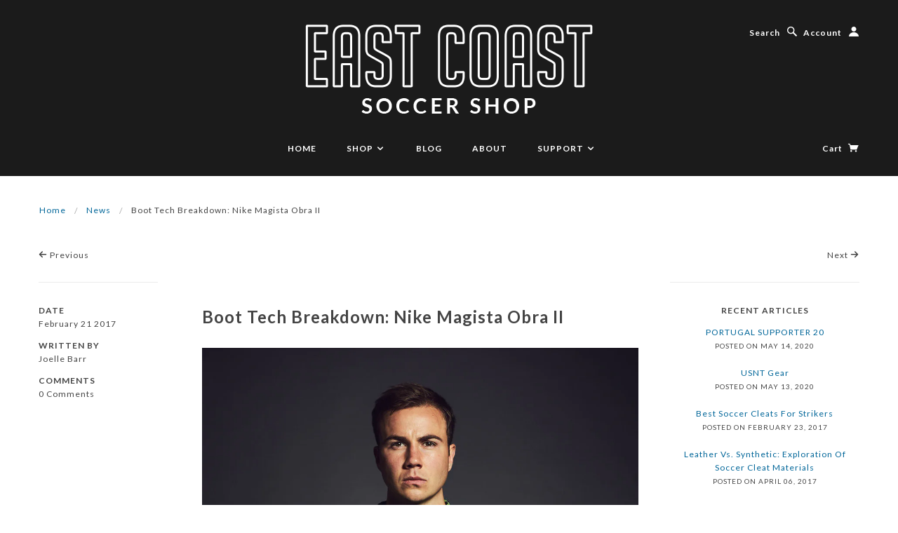

--- FILE ---
content_type: text/html; charset=utf-8
request_url: https://www.eastcoastsoccershop.com/blogs/news/boot-techn-breakdown-nike-magista-obra-ii
body_size: 16835
content:
<!doctype html>
<!--[if lt IE 7]> <html class="no-js lt-ie9 lt-ie8 lt-ie7" lang="en"> <![endif]-->
<!--[if IE 7]> <html class="no-js lt-ie9 lt-ie8" lang="en"> <![endif]-->
<!--[if IE 8]> <html class="no-js lt-ie9" lang="en"> <![endif]-->
<!--[if IE 9]> <html class="ie9 no-js"> <![endif]-->
<!--[if (gt IE 9)|!(IE)]><!--> <html class="no-js"> <!--<![endif]-->

<head>
	<meta name="google-site-verification" content="O9Ce86dgBmdcjCAM1NtcfAU9gUiqWH2h9tfUbhgC_Hk" />
  <!-- Blockshop Theme Version 2.0.4 by Troop Digital - http://troop.ws/ -->

  <meta charset="UTF-8" />
  <meta http-equiv="X-UA-Compatible" content="IE=edge,chrome=1" />
  <meta name="viewport" content="width=device-width, initial-scale=1.0" />
  
    <link rel="shortcut icon" type="image/png" href="//www.eastcoastsoccershop.com/cdn/shop/t/5/assets/favicon.png?v=70484080335383948441651262943" />
  

  
    <title>Boot Tech Breakdown: Nike Magista Obra II | East Coast Soccer Shop</title>
  
  
  
  <meta name="description" content="The first Magista was an unprecedented boot for the football world when it was released in 2014. The Flyknit upper and Dynamic Fit Collar were innovations that spurred an ongoing trend of knitted uppers across the entire industry. Creating a better version of an already great boot seems like an impossible task, but the" />
  
  
  <link rel="canonical" href="https://www.eastcoastsoccershop.com/blogs/news/boot-techn-breakdown-nike-magista-obra-ii" />
  
  


  <meta property="og:url" content="https://www.eastcoastsoccershop.com/blogs/news/boot-techn-breakdown-nike-magista-obra-ii" />
  <meta property="og:title" content="Boot Tech Breakdown: Nike Magista Obra II" />
  <meta property="og:description" content="

The first Magista was an unprecedented boot for the football world when it was released in 2014. The Flyknit upper and Dynamic Fit Collar were innovations that spurred an ongoing trend of knitted uppers across the entire industry. Creating a better version of an already great boot seems like an impossible task, but the design team at Nike took a crack at it for the Magista Obra II." />
  
    
    
    <meta property="og:image" content="http://cdn.shopify.com/s/files/1/0659/9347/files/160424_NIKE_195_original.jpg?v=1487707708" />
 

  
  




























<script>
  WebFontConfig = {
    
    
    google: { families: ['Open Sans:400,700', 'Lato:400,700', 'Lato:400,700', 'Lato:400,700', ] }
    
  };
</script>
<script src="//ajax.googleapis.com/ajax/libs/webfont/1.4.7/webfont.js"></script>


  <script>window.performance && window.performance.mark && window.performance.mark('shopify.content_for_header.start');</script><meta name="google-site-verification" content="wcHte0X_-o92n9Js-K6ZvacLE8I4Gz-KE8vSOPZK7Nc">
<meta id="shopify-digital-wallet" name="shopify-digital-wallet" content="/6599347/digital_wallets/dialog">
<meta name="shopify-checkout-api-token" content="3f7d4275e01e0b946def38fa4e6a6fba">
<meta id="in-context-paypal-metadata" data-shop-id="6599347" data-venmo-supported="false" data-environment="production" data-locale="en_US" data-paypal-v4="true" data-currency="USD">
<link rel="alternate" type="application/atom+xml" title="Feed" href="/blogs/news.atom" />
<script async="async" src="/checkouts/internal/preloads.js?locale=en-US"></script>
<link rel="preconnect" href="https://shop.app" crossorigin="anonymous">
<script async="async" src="https://shop.app/checkouts/internal/preloads.js?locale=en-US&shop_id=6599347" crossorigin="anonymous"></script>
<script id="apple-pay-shop-capabilities" type="application/json">{"shopId":6599347,"countryCode":"US","currencyCode":"USD","merchantCapabilities":["supports3DS"],"merchantId":"gid:\/\/shopify\/Shop\/6599347","merchantName":"East Coast Soccer Shop","requiredBillingContactFields":["postalAddress","email","phone"],"requiredShippingContactFields":["postalAddress","email","phone"],"shippingType":"shipping","supportedNetworks":["visa","masterCard","amex","discover","elo","jcb"],"total":{"type":"pending","label":"East Coast Soccer Shop","amount":"1.00"},"shopifyPaymentsEnabled":true,"supportsSubscriptions":true}</script>
<script id="shopify-features" type="application/json">{"accessToken":"3f7d4275e01e0b946def38fa4e6a6fba","betas":["rich-media-storefront-analytics"],"domain":"www.eastcoastsoccershop.com","predictiveSearch":true,"shopId":6599347,"locale":"en"}</script>
<script>var Shopify = Shopify || {};
Shopify.shop = "the-soccer-shop.myshopify.com";
Shopify.locale = "en";
Shopify.currency = {"active":"USD","rate":"1.0"};
Shopify.country = "US";
Shopify.theme = {"name":"Blockshop with Installments message","id":121013436529,"schema_name":null,"schema_version":null,"theme_store_id":606,"role":"main"};
Shopify.theme.handle = "null";
Shopify.theme.style = {"id":null,"handle":null};
Shopify.cdnHost = "www.eastcoastsoccershop.com/cdn";
Shopify.routes = Shopify.routes || {};
Shopify.routes.root = "/";</script>
<script type="module">!function(o){(o.Shopify=o.Shopify||{}).modules=!0}(window);</script>
<script>!function(o){function n(){var o=[];function n(){o.push(Array.prototype.slice.apply(arguments))}return n.q=o,n}var t=o.Shopify=o.Shopify||{};t.loadFeatures=n(),t.autoloadFeatures=n()}(window);</script>
<script>
  window.ShopifyPay = window.ShopifyPay || {};
  window.ShopifyPay.apiHost = "shop.app\/pay";
  window.ShopifyPay.redirectState = null;
</script>
<script id="shop-js-analytics" type="application/json">{"pageType":"article"}</script>
<script defer="defer" async type="module" src="//www.eastcoastsoccershop.com/cdn/shopifycloud/shop-js/modules/v2/client.init-shop-cart-sync_C5BV16lS.en.esm.js"></script>
<script defer="defer" async type="module" src="//www.eastcoastsoccershop.com/cdn/shopifycloud/shop-js/modules/v2/chunk.common_CygWptCX.esm.js"></script>
<script type="module">
  await import("//www.eastcoastsoccershop.com/cdn/shopifycloud/shop-js/modules/v2/client.init-shop-cart-sync_C5BV16lS.en.esm.js");
await import("//www.eastcoastsoccershop.com/cdn/shopifycloud/shop-js/modules/v2/chunk.common_CygWptCX.esm.js");

  window.Shopify.SignInWithShop?.initShopCartSync?.({"fedCMEnabled":true,"windoidEnabled":true});

</script>
<script>
  window.Shopify = window.Shopify || {};
  if (!window.Shopify.featureAssets) window.Shopify.featureAssets = {};
  window.Shopify.featureAssets['shop-js'] = {"shop-cart-sync":["modules/v2/client.shop-cart-sync_ZFArdW7E.en.esm.js","modules/v2/chunk.common_CygWptCX.esm.js"],"init-fed-cm":["modules/v2/client.init-fed-cm_CmiC4vf6.en.esm.js","modules/v2/chunk.common_CygWptCX.esm.js"],"shop-button":["modules/v2/client.shop-button_tlx5R9nI.en.esm.js","modules/v2/chunk.common_CygWptCX.esm.js"],"shop-cash-offers":["modules/v2/client.shop-cash-offers_DOA2yAJr.en.esm.js","modules/v2/chunk.common_CygWptCX.esm.js","modules/v2/chunk.modal_D71HUcav.esm.js"],"init-windoid":["modules/v2/client.init-windoid_sURxWdc1.en.esm.js","modules/v2/chunk.common_CygWptCX.esm.js"],"shop-toast-manager":["modules/v2/client.shop-toast-manager_ClPi3nE9.en.esm.js","modules/v2/chunk.common_CygWptCX.esm.js"],"init-shop-email-lookup-coordinator":["modules/v2/client.init-shop-email-lookup-coordinator_B8hsDcYM.en.esm.js","modules/v2/chunk.common_CygWptCX.esm.js"],"init-shop-cart-sync":["modules/v2/client.init-shop-cart-sync_C5BV16lS.en.esm.js","modules/v2/chunk.common_CygWptCX.esm.js"],"avatar":["modules/v2/client.avatar_BTnouDA3.en.esm.js"],"pay-button":["modules/v2/client.pay-button_FdsNuTd3.en.esm.js","modules/v2/chunk.common_CygWptCX.esm.js"],"init-customer-accounts":["modules/v2/client.init-customer-accounts_DxDtT_ad.en.esm.js","modules/v2/client.shop-login-button_C5VAVYt1.en.esm.js","modules/v2/chunk.common_CygWptCX.esm.js","modules/v2/chunk.modal_D71HUcav.esm.js"],"init-shop-for-new-customer-accounts":["modules/v2/client.init-shop-for-new-customer-accounts_ChsxoAhi.en.esm.js","modules/v2/client.shop-login-button_C5VAVYt1.en.esm.js","modules/v2/chunk.common_CygWptCX.esm.js","modules/v2/chunk.modal_D71HUcav.esm.js"],"shop-login-button":["modules/v2/client.shop-login-button_C5VAVYt1.en.esm.js","modules/v2/chunk.common_CygWptCX.esm.js","modules/v2/chunk.modal_D71HUcav.esm.js"],"init-customer-accounts-sign-up":["modules/v2/client.init-customer-accounts-sign-up_CPSyQ0Tj.en.esm.js","modules/v2/client.shop-login-button_C5VAVYt1.en.esm.js","modules/v2/chunk.common_CygWptCX.esm.js","modules/v2/chunk.modal_D71HUcav.esm.js"],"shop-follow-button":["modules/v2/client.shop-follow-button_Cva4Ekp9.en.esm.js","modules/v2/chunk.common_CygWptCX.esm.js","modules/v2/chunk.modal_D71HUcav.esm.js"],"checkout-modal":["modules/v2/client.checkout-modal_BPM8l0SH.en.esm.js","modules/v2/chunk.common_CygWptCX.esm.js","modules/v2/chunk.modal_D71HUcav.esm.js"],"lead-capture":["modules/v2/client.lead-capture_Bi8yE_yS.en.esm.js","modules/v2/chunk.common_CygWptCX.esm.js","modules/v2/chunk.modal_D71HUcav.esm.js"],"shop-login":["modules/v2/client.shop-login_D6lNrXab.en.esm.js","modules/v2/chunk.common_CygWptCX.esm.js","modules/v2/chunk.modal_D71HUcav.esm.js"],"payment-terms":["modules/v2/client.payment-terms_CZxnsJam.en.esm.js","modules/v2/chunk.common_CygWptCX.esm.js","modules/v2/chunk.modal_D71HUcav.esm.js"]};
</script>
<script>(function() {
  var isLoaded = false;
  function asyncLoad() {
    if (isLoaded) return;
    isLoaded = true;
    var urls = ["https:\/\/embed.tawk.to\/widget-script\/5c81583c101df77a8be170e1\/default.js?shop=the-soccer-shop.myshopify.com"];
    for (var i = 0; i < urls.length; i++) {
      var s = document.createElement('script');
      s.type = 'text/javascript';
      s.async = true;
      s.src = urls[i];
      var x = document.getElementsByTagName('script')[0];
      x.parentNode.insertBefore(s, x);
    }
  };
  if(window.attachEvent) {
    window.attachEvent('onload', asyncLoad);
  } else {
    window.addEventListener('load', asyncLoad, false);
  }
})();</script>
<script id="__st">var __st={"a":6599347,"offset":-18000,"reqid":"513ae16e-1d94-4bbb-bf24-511723babc43-1768676935","pageurl":"www.eastcoastsoccershop.com\/blogs\/news\/boot-techn-breakdown-nike-magista-obra-ii","s":"articles-220868358","u":"7986802dba7d","p":"article","rtyp":"article","rid":220868358};</script>
<script>window.ShopifyPaypalV4VisibilityTracking = true;</script>
<script id="captcha-bootstrap">!function(){'use strict';const t='contact',e='account',n='new_comment',o=[[t,t],['blogs',n],['comments',n],[t,'customer']],c=[[e,'customer_login'],[e,'guest_login'],[e,'recover_customer_password'],[e,'create_customer']],r=t=>t.map((([t,e])=>`form[action*='/${t}']:not([data-nocaptcha='true']) input[name='form_type'][value='${e}']`)).join(','),a=t=>()=>t?[...document.querySelectorAll(t)].map((t=>t.form)):[];function s(){const t=[...o],e=r(t);return a(e)}const i='password',u='form_key',d=['recaptcha-v3-token','g-recaptcha-response','h-captcha-response',i],f=()=>{try{return window.sessionStorage}catch{return}},m='__shopify_v',_=t=>t.elements[u];function p(t,e,n=!1){try{const o=window.sessionStorage,c=JSON.parse(o.getItem(e)),{data:r}=function(t){const{data:e,action:n}=t;return t[m]||n?{data:e,action:n}:{data:t,action:n}}(c);for(const[e,n]of Object.entries(r))t.elements[e]&&(t.elements[e].value=n);n&&o.removeItem(e)}catch(o){console.error('form repopulation failed',{error:o})}}const l='form_type',E='cptcha';function T(t){t.dataset[E]=!0}const w=window,h=w.document,L='Shopify',v='ce_forms',y='captcha';let A=!1;((t,e)=>{const n=(g='f06e6c50-85a8-45c8-87d0-21a2b65856fe',I='https://cdn.shopify.com/shopifycloud/storefront-forms-hcaptcha/ce_storefront_forms_captcha_hcaptcha.v1.5.2.iife.js',D={infoText:'Protected by hCaptcha',privacyText:'Privacy',termsText:'Terms'},(t,e,n)=>{const o=w[L][v],c=o.bindForm;if(c)return c(t,g,e,D).then(n);var r;o.q.push([[t,g,e,D],n]),r=I,A||(h.body.append(Object.assign(h.createElement('script'),{id:'captcha-provider',async:!0,src:r})),A=!0)});var g,I,D;w[L]=w[L]||{},w[L][v]=w[L][v]||{},w[L][v].q=[],w[L][y]=w[L][y]||{},w[L][y].protect=function(t,e){n(t,void 0,e),T(t)},Object.freeze(w[L][y]),function(t,e,n,w,h,L){const[v,y,A,g]=function(t,e,n){const i=e?o:[],u=t?c:[],d=[...i,...u],f=r(d),m=r(i),_=r(d.filter((([t,e])=>n.includes(e))));return[a(f),a(m),a(_),s()]}(w,h,L),I=t=>{const e=t.target;return e instanceof HTMLFormElement?e:e&&e.form},D=t=>v().includes(t);t.addEventListener('submit',(t=>{const e=I(t);if(!e)return;const n=D(e)&&!e.dataset.hcaptchaBound&&!e.dataset.recaptchaBound,o=_(e),c=g().includes(e)&&(!o||!o.value);(n||c)&&t.preventDefault(),c&&!n&&(function(t){try{if(!f())return;!function(t){const e=f();if(!e)return;const n=_(t);if(!n)return;const o=n.value;o&&e.removeItem(o)}(t);const e=Array.from(Array(32),(()=>Math.random().toString(36)[2])).join('');!function(t,e){_(t)||t.append(Object.assign(document.createElement('input'),{type:'hidden',name:u})),t.elements[u].value=e}(t,e),function(t,e){const n=f();if(!n)return;const o=[...t.querySelectorAll(`input[type='${i}']`)].map((({name:t})=>t)),c=[...d,...o],r={};for(const[a,s]of new FormData(t).entries())c.includes(a)||(r[a]=s);n.setItem(e,JSON.stringify({[m]:1,action:t.action,data:r}))}(t,e)}catch(e){console.error('failed to persist form',e)}}(e),e.submit())}));const S=(t,e)=>{t&&!t.dataset[E]&&(n(t,e.some((e=>e===t))),T(t))};for(const o of['focusin','change'])t.addEventListener(o,(t=>{const e=I(t);D(e)&&S(e,y())}));const B=e.get('form_key'),M=e.get(l),P=B&&M;t.addEventListener('DOMContentLoaded',(()=>{const t=y();if(P)for(const e of t)e.elements[l].value===M&&p(e,B);[...new Set([...A(),...v().filter((t=>'true'===t.dataset.shopifyCaptcha))])].forEach((e=>S(e,t)))}))}(h,new URLSearchParams(w.location.search),n,t,e,['guest_login'])})(!0,!0)}();</script>
<script integrity="sha256-4kQ18oKyAcykRKYeNunJcIwy7WH5gtpwJnB7kiuLZ1E=" data-source-attribution="shopify.loadfeatures" defer="defer" src="//www.eastcoastsoccershop.com/cdn/shopifycloud/storefront/assets/storefront/load_feature-a0a9edcb.js" crossorigin="anonymous"></script>
<script crossorigin="anonymous" defer="defer" src="//www.eastcoastsoccershop.com/cdn/shopifycloud/storefront/assets/shopify_pay/storefront-65b4c6d7.js?v=20250812"></script>
<script data-source-attribution="shopify.dynamic_checkout.dynamic.init">var Shopify=Shopify||{};Shopify.PaymentButton=Shopify.PaymentButton||{isStorefrontPortableWallets:!0,init:function(){window.Shopify.PaymentButton.init=function(){};var t=document.createElement("script");t.src="https://www.eastcoastsoccershop.com/cdn/shopifycloud/portable-wallets/latest/portable-wallets.en.js",t.type="module",document.head.appendChild(t)}};
</script>
<script data-source-attribution="shopify.dynamic_checkout.buyer_consent">
  function portableWalletsHideBuyerConsent(e){var t=document.getElementById("shopify-buyer-consent"),n=document.getElementById("shopify-subscription-policy-button");t&&n&&(t.classList.add("hidden"),t.setAttribute("aria-hidden","true"),n.removeEventListener("click",e))}function portableWalletsShowBuyerConsent(e){var t=document.getElementById("shopify-buyer-consent"),n=document.getElementById("shopify-subscription-policy-button");t&&n&&(t.classList.remove("hidden"),t.removeAttribute("aria-hidden"),n.addEventListener("click",e))}window.Shopify?.PaymentButton&&(window.Shopify.PaymentButton.hideBuyerConsent=portableWalletsHideBuyerConsent,window.Shopify.PaymentButton.showBuyerConsent=portableWalletsShowBuyerConsent);
</script>
<script data-source-attribution="shopify.dynamic_checkout.cart.bootstrap">document.addEventListener("DOMContentLoaded",(function(){function t(){return document.querySelector("shopify-accelerated-checkout-cart, shopify-accelerated-checkout")}if(t())Shopify.PaymentButton.init();else{new MutationObserver((function(e,n){t()&&(Shopify.PaymentButton.init(),n.disconnect())})).observe(document.body,{childList:!0,subtree:!0})}}));
</script>
<link id="shopify-accelerated-checkout-styles" rel="stylesheet" media="screen" href="https://www.eastcoastsoccershop.com/cdn/shopifycloud/portable-wallets/latest/accelerated-checkout-backwards-compat.css" crossorigin="anonymous">
<style id="shopify-accelerated-checkout-cart">
        #shopify-buyer-consent {
  margin-top: 1em;
  display: inline-block;
  width: 100%;
}

#shopify-buyer-consent.hidden {
  display: none;
}

#shopify-subscription-policy-button {
  background: none;
  border: none;
  padding: 0;
  text-decoration: underline;
  font-size: inherit;
  cursor: pointer;
}

#shopify-subscription-policy-button::before {
  box-shadow: none;
}

      </style>

<script>window.performance && window.performance.mark && window.performance.mark('shopify.content_for_header.end');</script>

  <link href="//www.eastcoastsoccershop.com/cdn/shop/t/5/assets/style.css?v=61820209860392059831732647919" rel="stylesheet" type="text/css" media="all" />

  <!--[if lt IE 8]>
    <script src="//www.eastcoastsoccershop.com/cdn/shop/t/5/assets/json2.js?v=154133857350868653501651262954" type="text/javascript"></script>
  <![endif]-->

  <!--[if lt IE 9]>
  <script type="text/javascript" src="https://getfirebug.com/firebug-lite.js"></script>
  <script src="//html5shim.googlecode.com/svn/trunk/html5.js" type="text/javascript"></script>
  <script src="//www.eastcoastsoccershop.com/cdn/shop/t/5/assets/dd_roundies.js?v=75117064764312664521651262942" type="text/javascript"></script>
  <script>
  DD_roundies.addRule('.circle', '45px');
  </script>
  <![endif]-->

  <script src="//www.eastcoastsoccershop.com/cdn/shop/t/5/assets/custom.modernizr.js?v=44331738608728928201651262942" type="text/javascript"></script>
  <script src="//ajax.googleapis.com/ajax/libs/jquery/1.9.1/jquery.min.js" type="text/javascript"></script>
  <script src="//ajax.googleapis.com/ajax/libs/jqueryui/1.10.3/jquery-ui.min.js" type="text/javascript"></script>
  <script src="//www.eastcoastsoccershop.com/cdn/shopifycloud/storefront/assets/themes_support/api.jquery-7ab1a3a4.js" type="text/javascript"></script>
  <script src="//www.eastcoastsoccershop.com/cdn/shopifycloud/storefront/assets/themes_support/option_selection-b017cd28.js" type="text/javascript"></script>

  

  <script>
    var twitterID = '',
    general_external_links_enabled = true,
    general_scroll_to_active_item = false,
    shop_url = 'https://www.eastcoastsoccershop.com',
    shop_money_format = '$ {{amount}}',
    home_slider_auto_enabled = true,
    home_slider_rotate_frequency = 5000,
    home_widget_twitter_enabled = false,
    home_widget_blog_enabled = false,
    product_zoom_enabled = true,
    product_modal_enabled = true;
  </script>

<link href="https://monorail-edge.shopifysvc.com" rel="dns-prefetch">
<script>(function(){if ("sendBeacon" in navigator && "performance" in window) {try {var session_token_from_headers = performance.getEntriesByType('navigation')[0].serverTiming.find(x => x.name == '_s').description;} catch {var session_token_from_headers = undefined;}var session_cookie_matches = document.cookie.match(/_shopify_s=([^;]*)/);var session_token_from_cookie = session_cookie_matches && session_cookie_matches.length === 2 ? session_cookie_matches[1] : "";var session_token = session_token_from_headers || session_token_from_cookie || "";function handle_abandonment_event(e) {var entries = performance.getEntries().filter(function(entry) {return /monorail-edge.shopifysvc.com/.test(entry.name);});if (!window.abandonment_tracked && entries.length === 0) {window.abandonment_tracked = true;var currentMs = Date.now();var navigation_start = performance.timing.navigationStart;var payload = {shop_id: 6599347,url: window.location.href,navigation_start,duration: currentMs - navigation_start,session_token,page_type: "article"};window.navigator.sendBeacon("https://monorail-edge.shopifysvc.com/v1/produce", JSON.stringify({schema_id: "online_store_buyer_site_abandonment/1.1",payload: payload,metadata: {event_created_at_ms: currentMs,event_sent_at_ms: currentMs}}));}}window.addEventListener('pagehide', handle_abandonment_event);}}());</script>
<script id="web-pixels-manager-setup">(function e(e,d,r,n,o){if(void 0===o&&(o={}),!Boolean(null===(a=null===(i=window.Shopify)||void 0===i?void 0:i.analytics)||void 0===a?void 0:a.replayQueue)){var i,a;window.Shopify=window.Shopify||{};var t=window.Shopify;t.analytics=t.analytics||{};var s=t.analytics;s.replayQueue=[],s.publish=function(e,d,r){return s.replayQueue.push([e,d,r]),!0};try{self.performance.mark("wpm:start")}catch(e){}var l=function(){var e={modern:/Edge?\/(1{2}[4-9]|1[2-9]\d|[2-9]\d{2}|\d{4,})\.\d+(\.\d+|)|Firefox\/(1{2}[4-9]|1[2-9]\d|[2-9]\d{2}|\d{4,})\.\d+(\.\d+|)|Chrom(ium|e)\/(9{2}|\d{3,})\.\d+(\.\d+|)|(Maci|X1{2}).+ Version\/(15\.\d+|(1[6-9]|[2-9]\d|\d{3,})\.\d+)([,.]\d+|)( \(\w+\)|)( Mobile\/\w+|) Safari\/|Chrome.+OPR\/(9{2}|\d{3,})\.\d+\.\d+|(CPU[ +]OS|iPhone[ +]OS|CPU[ +]iPhone|CPU IPhone OS|CPU iPad OS)[ +]+(15[._]\d+|(1[6-9]|[2-9]\d|\d{3,})[._]\d+)([._]\d+|)|Android:?[ /-](13[3-9]|1[4-9]\d|[2-9]\d{2}|\d{4,})(\.\d+|)(\.\d+|)|Android.+Firefox\/(13[5-9]|1[4-9]\d|[2-9]\d{2}|\d{4,})\.\d+(\.\d+|)|Android.+Chrom(ium|e)\/(13[3-9]|1[4-9]\d|[2-9]\d{2}|\d{4,})\.\d+(\.\d+|)|SamsungBrowser\/([2-9]\d|\d{3,})\.\d+/,legacy:/Edge?\/(1[6-9]|[2-9]\d|\d{3,})\.\d+(\.\d+|)|Firefox\/(5[4-9]|[6-9]\d|\d{3,})\.\d+(\.\d+|)|Chrom(ium|e)\/(5[1-9]|[6-9]\d|\d{3,})\.\d+(\.\d+|)([\d.]+$|.*Safari\/(?![\d.]+ Edge\/[\d.]+$))|(Maci|X1{2}).+ Version\/(10\.\d+|(1[1-9]|[2-9]\d|\d{3,})\.\d+)([,.]\d+|)( \(\w+\)|)( Mobile\/\w+|) Safari\/|Chrome.+OPR\/(3[89]|[4-9]\d|\d{3,})\.\d+\.\d+|(CPU[ +]OS|iPhone[ +]OS|CPU[ +]iPhone|CPU IPhone OS|CPU iPad OS)[ +]+(10[._]\d+|(1[1-9]|[2-9]\d|\d{3,})[._]\d+)([._]\d+|)|Android:?[ /-](13[3-9]|1[4-9]\d|[2-9]\d{2}|\d{4,})(\.\d+|)(\.\d+|)|Mobile Safari.+OPR\/([89]\d|\d{3,})\.\d+\.\d+|Android.+Firefox\/(13[5-9]|1[4-9]\d|[2-9]\d{2}|\d{4,})\.\d+(\.\d+|)|Android.+Chrom(ium|e)\/(13[3-9]|1[4-9]\d|[2-9]\d{2}|\d{4,})\.\d+(\.\d+|)|Android.+(UC? ?Browser|UCWEB|U3)[ /]?(15\.([5-9]|\d{2,})|(1[6-9]|[2-9]\d|\d{3,})\.\d+)\.\d+|SamsungBrowser\/(5\.\d+|([6-9]|\d{2,})\.\d+)|Android.+MQ{2}Browser\/(14(\.(9|\d{2,})|)|(1[5-9]|[2-9]\d|\d{3,})(\.\d+|))(\.\d+|)|K[Aa][Ii]OS\/(3\.\d+|([4-9]|\d{2,})\.\d+)(\.\d+|)/},d=e.modern,r=e.legacy,n=navigator.userAgent;return n.match(d)?"modern":n.match(r)?"legacy":"unknown"}(),u="modern"===l?"modern":"legacy",c=(null!=n?n:{modern:"",legacy:""})[u],f=function(e){return[e.baseUrl,"/wpm","/b",e.hashVersion,"modern"===e.buildTarget?"m":"l",".js"].join("")}({baseUrl:d,hashVersion:r,buildTarget:u}),m=function(e){var d=e.version,r=e.bundleTarget,n=e.surface,o=e.pageUrl,i=e.monorailEndpoint;return{emit:function(e){var a=e.status,t=e.errorMsg,s=(new Date).getTime(),l=JSON.stringify({metadata:{event_sent_at_ms:s},events:[{schema_id:"web_pixels_manager_load/3.1",payload:{version:d,bundle_target:r,page_url:o,status:a,surface:n,error_msg:t},metadata:{event_created_at_ms:s}}]});if(!i)return console&&console.warn&&console.warn("[Web Pixels Manager] No Monorail endpoint provided, skipping logging."),!1;try{return self.navigator.sendBeacon.bind(self.navigator)(i,l)}catch(e){}var u=new XMLHttpRequest;try{return u.open("POST",i,!0),u.setRequestHeader("Content-Type","text/plain"),u.send(l),!0}catch(e){return console&&console.warn&&console.warn("[Web Pixels Manager] Got an unhandled error while logging to Monorail."),!1}}}}({version:r,bundleTarget:l,surface:e.surface,pageUrl:self.location.href,monorailEndpoint:e.monorailEndpoint});try{o.browserTarget=l,function(e){var d=e.src,r=e.async,n=void 0===r||r,o=e.onload,i=e.onerror,a=e.sri,t=e.scriptDataAttributes,s=void 0===t?{}:t,l=document.createElement("script"),u=document.querySelector("head"),c=document.querySelector("body");if(l.async=n,l.src=d,a&&(l.integrity=a,l.crossOrigin="anonymous"),s)for(var f in s)if(Object.prototype.hasOwnProperty.call(s,f))try{l.dataset[f]=s[f]}catch(e){}if(o&&l.addEventListener("load",o),i&&l.addEventListener("error",i),u)u.appendChild(l);else{if(!c)throw new Error("Did not find a head or body element to append the script");c.appendChild(l)}}({src:f,async:!0,onload:function(){if(!function(){var e,d;return Boolean(null===(d=null===(e=window.Shopify)||void 0===e?void 0:e.analytics)||void 0===d?void 0:d.initialized)}()){var d=window.webPixelsManager.init(e)||void 0;if(d){var r=window.Shopify.analytics;r.replayQueue.forEach((function(e){var r=e[0],n=e[1],o=e[2];d.publishCustomEvent(r,n,o)})),r.replayQueue=[],r.publish=d.publishCustomEvent,r.visitor=d.visitor,r.initialized=!0}}},onerror:function(){return m.emit({status:"failed",errorMsg:"".concat(f," has failed to load")})},sri:function(e){var d=/^sha384-[A-Za-z0-9+/=]+$/;return"string"==typeof e&&d.test(e)}(c)?c:"",scriptDataAttributes:o}),m.emit({status:"loading"})}catch(e){m.emit({status:"failed",errorMsg:(null==e?void 0:e.message)||"Unknown error"})}}})({shopId: 6599347,storefrontBaseUrl: "https://www.eastcoastsoccershop.com",extensionsBaseUrl: "https://extensions.shopifycdn.com/cdn/shopifycloud/web-pixels-manager",monorailEndpoint: "https://monorail-edge.shopifysvc.com/unstable/produce_batch",surface: "storefront-renderer",enabledBetaFlags: ["2dca8a86"],webPixelsConfigList: [{"id":"830538023","configuration":"{\"config\":\"{\\\"pixel_id\\\":\\\"G-8G8Q509XRW\\\",\\\"target_country\\\":\\\"US\\\",\\\"gtag_events\\\":[{\\\"type\\\":\\\"search\\\",\\\"action_label\\\":[\\\"G-8G8Q509XRW\\\",\\\"AW-495975931\\\/Zh9XCLbWn-UBEPv7v-wB\\\"]},{\\\"type\\\":\\\"begin_checkout\\\",\\\"action_label\\\":[\\\"G-8G8Q509XRW\\\",\\\"AW-495975931\\\/64xtCLPWn-UBEPv7v-wB\\\"]},{\\\"type\\\":\\\"view_item\\\",\\\"action_label\\\":[\\\"G-8G8Q509XRW\\\",\\\"AW-495975931\\\/OuCOCK3Wn-UBEPv7v-wB\\\",\\\"MC-7P5QEJRF0B\\\"]},{\\\"type\\\":\\\"purchase\\\",\\\"action_label\\\":[\\\"G-8G8Q509XRW\\\",\\\"AW-495975931\\\/K6ILCKrWn-UBEPv7v-wB\\\",\\\"MC-7P5QEJRF0B\\\"]},{\\\"type\\\":\\\"page_view\\\",\\\"action_label\\\":[\\\"G-8G8Q509XRW\\\",\\\"AW-495975931\\\/mX9NCKfWn-UBEPv7v-wB\\\",\\\"MC-7P5QEJRF0B\\\"]},{\\\"type\\\":\\\"add_payment_info\\\",\\\"action_label\\\":[\\\"G-8G8Q509XRW\\\",\\\"AW-495975931\\\/tokZCLnWn-UBEPv7v-wB\\\"]},{\\\"type\\\":\\\"add_to_cart\\\",\\\"action_label\\\":[\\\"G-8G8Q509XRW\\\",\\\"AW-495975931\\\/3loyCLDWn-UBEPv7v-wB\\\"]}],\\\"enable_monitoring_mode\\\":false}\"}","eventPayloadVersion":"v1","runtimeContext":"OPEN","scriptVersion":"b2a88bafab3e21179ed38636efcd8a93","type":"APP","apiClientId":1780363,"privacyPurposes":[],"dataSharingAdjustments":{"protectedCustomerApprovalScopes":["read_customer_address","read_customer_email","read_customer_name","read_customer_personal_data","read_customer_phone"]}},{"id":"163938599","configuration":"{\"tagID\":\"2613553946450\"}","eventPayloadVersion":"v1","runtimeContext":"STRICT","scriptVersion":"18031546ee651571ed29edbe71a3550b","type":"APP","apiClientId":3009811,"privacyPurposes":["ANALYTICS","MARKETING","SALE_OF_DATA"],"dataSharingAdjustments":{"protectedCustomerApprovalScopes":["read_customer_address","read_customer_email","read_customer_name","read_customer_personal_data","read_customer_phone"]}},{"id":"146178343","eventPayloadVersion":"v1","runtimeContext":"LAX","scriptVersion":"1","type":"CUSTOM","privacyPurposes":["ANALYTICS"],"name":"Google Analytics tag (migrated)"},{"id":"shopify-app-pixel","configuration":"{}","eventPayloadVersion":"v1","runtimeContext":"STRICT","scriptVersion":"0450","apiClientId":"shopify-pixel","type":"APP","privacyPurposes":["ANALYTICS","MARKETING"]},{"id":"shopify-custom-pixel","eventPayloadVersion":"v1","runtimeContext":"LAX","scriptVersion":"0450","apiClientId":"shopify-pixel","type":"CUSTOM","privacyPurposes":["ANALYTICS","MARKETING"]}],isMerchantRequest: false,initData: {"shop":{"name":"East Coast Soccer Shop","paymentSettings":{"currencyCode":"USD"},"myshopifyDomain":"the-soccer-shop.myshopify.com","countryCode":"US","storefrontUrl":"https:\/\/www.eastcoastsoccershop.com"},"customer":null,"cart":null,"checkout":null,"productVariants":[],"purchasingCompany":null},},"https://www.eastcoastsoccershop.com/cdn","fcfee988w5aeb613cpc8e4bc33m6693e112",{"modern":"","legacy":""},{"shopId":"6599347","storefrontBaseUrl":"https:\/\/www.eastcoastsoccershop.com","extensionBaseUrl":"https:\/\/extensions.shopifycdn.com\/cdn\/shopifycloud\/web-pixels-manager","surface":"storefront-renderer","enabledBetaFlags":"[\"2dca8a86\"]","isMerchantRequest":"false","hashVersion":"fcfee988w5aeb613cpc8e4bc33m6693e112","publish":"custom","events":"[[\"page_viewed\",{}]]"});</script><script>
  window.ShopifyAnalytics = window.ShopifyAnalytics || {};
  window.ShopifyAnalytics.meta = window.ShopifyAnalytics.meta || {};
  window.ShopifyAnalytics.meta.currency = 'USD';
  var meta = {"page":{"pageType":"article","resourceType":"article","resourceId":220868358,"requestId":"513ae16e-1d94-4bbb-bf24-511723babc43-1768676935"}};
  for (var attr in meta) {
    window.ShopifyAnalytics.meta[attr] = meta[attr];
  }
</script>
<script class="analytics">
  (function () {
    var customDocumentWrite = function(content) {
      var jquery = null;

      if (window.jQuery) {
        jquery = window.jQuery;
      } else if (window.Checkout && window.Checkout.$) {
        jquery = window.Checkout.$;
      }

      if (jquery) {
        jquery('body').append(content);
      }
    };

    var hasLoggedConversion = function(token) {
      if (token) {
        return document.cookie.indexOf('loggedConversion=' + token) !== -1;
      }
      return false;
    }

    var setCookieIfConversion = function(token) {
      if (token) {
        var twoMonthsFromNow = new Date(Date.now());
        twoMonthsFromNow.setMonth(twoMonthsFromNow.getMonth() + 2);

        document.cookie = 'loggedConversion=' + token + '; expires=' + twoMonthsFromNow;
      }
    }

    var trekkie = window.ShopifyAnalytics.lib = window.trekkie = window.trekkie || [];
    if (trekkie.integrations) {
      return;
    }
    trekkie.methods = [
      'identify',
      'page',
      'ready',
      'track',
      'trackForm',
      'trackLink'
    ];
    trekkie.factory = function(method) {
      return function() {
        var args = Array.prototype.slice.call(arguments);
        args.unshift(method);
        trekkie.push(args);
        return trekkie;
      };
    };
    for (var i = 0; i < trekkie.methods.length; i++) {
      var key = trekkie.methods[i];
      trekkie[key] = trekkie.factory(key);
    }
    trekkie.load = function(config) {
      trekkie.config = config || {};
      trekkie.config.initialDocumentCookie = document.cookie;
      var first = document.getElementsByTagName('script')[0];
      var script = document.createElement('script');
      script.type = 'text/javascript';
      script.onerror = function(e) {
        var scriptFallback = document.createElement('script');
        scriptFallback.type = 'text/javascript';
        scriptFallback.onerror = function(error) {
                var Monorail = {
      produce: function produce(monorailDomain, schemaId, payload) {
        var currentMs = new Date().getTime();
        var event = {
          schema_id: schemaId,
          payload: payload,
          metadata: {
            event_created_at_ms: currentMs,
            event_sent_at_ms: currentMs
          }
        };
        return Monorail.sendRequest("https://" + monorailDomain + "/v1/produce", JSON.stringify(event));
      },
      sendRequest: function sendRequest(endpointUrl, payload) {
        // Try the sendBeacon API
        if (window && window.navigator && typeof window.navigator.sendBeacon === 'function' && typeof window.Blob === 'function' && !Monorail.isIos12()) {
          var blobData = new window.Blob([payload], {
            type: 'text/plain'
          });

          if (window.navigator.sendBeacon(endpointUrl, blobData)) {
            return true;
          } // sendBeacon was not successful

        } // XHR beacon

        var xhr = new XMLHttpRequest();

        try {
          xhr.open('POST', endpointUrl);
          xhr.setRequestHeader('Content-Type', 'text/plain');
          xhr.send(payload);
        } catch (e) {
          console.log(e);
        }

        return false;
      },
      isIos12: function isIos12() {
        return window.navigator.userAgent.lastIndexOf('iPhone; CPU iPhone OS 12_') !== -1 || window.navigator.userAgent.lastIndexOf('iPad; CPU OS 12_') !== -1;
      }
    };
    Monorail.produce('monorail-edge.shopifysvc.com',
      'trekkie_storefront_load_errors/1.1',
      {shop_id: 6599347,
      theme_id: 121013436529,
      app_name: "storefront",
      context_url: window.location.href,
      source_url: "//www.eastcoastsoccershop.com/cdn/s/trekkie.storefront.cd680fe47e6c39ca5d5df5f0a32d569bc48c0f27.min.js"});

        };
        scriptFallback.async = true;
        scriptFallback.src = '//www.eastcoastsoccershop.com/cdn/s/trekkie.storefront.cd680fe47e6c39ca5d5df5f0a32d569bc48c0f27.min.js';
        first.parentNode.insertBefore(scriptFallback, first);
      };
      script.async = true;
      script.src = '//www.eastcoastsoccershop.com/cdn/s/trekkie.storefront.cd680fe47e6c39ca5d5df5f0a32d569bc48c0f27.min.js';
      first.parentNode.insertBefore(script, first);
    };
    trekkie.load(
      {"Trekkie":{"appName":"storefront","development":false,"defaultAttributes":{"shopId":6599347,"isMerchantRequest":null,"themeId":121013436529,"themeCityHash":"10707169790490591353","contentLanguage":"en","currency":"USD","eventMetadataId":"0f9208f8-2ade-4c7a-bb6a-e8e9e874fb0a"},"isServerSideCookieWritingEnabled":true,"monorailRegion":"shop_domain","enabledBetaFlags":["65f19447"]},"Session Attribution":{},"S2S":{"facebookCapiEnabled":false,"source":"trekkie-storefront-renderer","apiClientId":580111}}
    );

    var loaded = false;
    trekkie.ready(function() {
      if (loaded) return;
      loaded = true;

      window.ShopifyAnalytics.lib = window.trekkie;

      var originalDocumentWrite = document.write;
      document.write = customDocumentWrite;
      try { window.ShopifyAnalytics.merchantGoogleAnalytics.call(this); } catch(error) {};
      document.write = originalDocumentWrite;

      window.ShopifyAnalytics.lib.page(null,{"pageType":"article","resourceType":"article","resourceId":220868358,"requestId":"513ae16e-1d94-4bbb-bf24-511723babc43-1768676935","shopifyEmitted":true});

      var match = window.location.pathname.match(/checkouts\/(.+)\/(thank_you|post_purchase)/)
      var token = match? match[1]: undefined;
      if (!hasLoggedConversion(token)) {
        setCookieIfConversion(token);
        
      }
    });


        var eventsListenerScript = document.createElement('script');
        eventsListenerScript.async = true;
        eventsListenerScript.src = "//www.eastcoastsoccershop.com/cdn/shopifycloud/storefront/assets/shop_events_listener-3da45d37.js";
        document.getElementsByTagName('head')[0].appendChild(eventsListenerScript);

})();</script>
  <script>
  if (!window.ga || (window.ga && typeof window.ga !== 'function')) {
    window.ga = function ga() {
      (window.ga.q = window.ga.q || []).push(arguments);
      if (window.Shopify && window.Shopify.analytics && typeof window.Shopify.analytics.publish === 'function') {
        window.Shopify.analytics.publish("ga_stub_called", {}, {sendTo: "google_osp_migration"});
      }
      console.error("Shopify's Google Analytics stub called with:", Array.from(arguments), "\nSee https://help.shopify.com/manual/promoting-marketing/pixels/pixel-migration#google for more information.");
    };
    if (window.Shopify && window.Shopify.analytics && typeof window.Shopify.analytics.publish === 'function') {
      window.Shopify.analytics.publish("ga_stub_initialized", {}, {sendTo: "google_osp_migration"});
    }
  }
</script>
<script
  defer
  src="https://www.eastcoastsoccershop.com/cdn/shopifycloud/perf-kit/shopify-perf-kit-3.0.4.min.js"
  data-application="storefront-renderer"
  data-shop-id="6599347"
  data-render-region="gcp-us-central1"
  data-page-type="article"
  data-theme-instance-id="121013436529"
  data-theme-name=""
  data-theme-version=""
  data-monorail-region="shop_domain"
  data-resource-timing-sampling-rate="10"
  data-shs="true"
  data-shs-beacon="true"
  data-shs-export-with-fetch="true"
  data-shs-logs-sample-rate="1"
  data-shs-beacon-endpoint="https://www.eastcoastsoccershop.com/api/collect"
></script>
</head>


<body class="page-boot-tech-breakdown-nike-magista-obra-ii template-article">

  <header class="main-header">
    <div class="bg"></div>
    <div class="row top">
      <div class="columns logo-center">
        <h1 class="title clearfix" role="banner">
  
    <a href="/" role="banner" title="East Coast Soccer Shop">
    <img src="//www.eastcoastsoccershop.com/cdn/shop/t/5/assets/checkout_logo_image.png?v=163837240222860307131651262941" data-retina="//www.eastcoastsoccershop.com/cdn/shop/t/5/assets/logo-retina.png?v=80676313150484378381651262954" alt="East Coast Soccer Shop"> 
    </a>
  
</h1>
      </div>

      <div class="search-account columns">
        <div class="menu">
  
    <a class="searchbar-open" href="#">Search<span aria-hidden="true" class="glyph search"></span></a>
  

  
    <a class="account-open" href="#">Account<span aria-hidden="true" class="glyph account"></span></a>
  
    
</div>

<div class="searchbar-container">
  <form  action="/search" method="get" role="search">
    <input type="hidden" name="type" value="product" />
    <input name="q" type="text" placeholder="Search store..." class="search-box hint text" />
    
    <button class="glyph search"></button>
  </form>
  <a href="#" aria-hidden="true" class="searchbar-close glyph cross"></a>
</div>

<div class="account-container">
  
    <a href="/account/login" id="customer_login_link">Log in</a> <span class="font-normal">or</span> <a href="/account/register" id="customer_register_link">Sign Up</a>
  
  <a href="#" aria-hidden="true" class="account-close glyph cross"></a>
</div>




      </div>
      
    </div><!-- .row -->

    <div class="bottom-row">
      <div class="row">
        <div class="columns menu-container text-center">
          <div class="main-menu">
  <nav role="navigation" class="widescreen clearfix">
    <ul class="font-nav">
      
          
          

          
          
          
          
            <li class="nav-item">
              <a class="nav-item-link" href="/">
                Home
              </a>
            </li>
          

      
          
          

          
          
          
          
            <li class="nav-item dropdown">
              <a class="nav-item-link" href="/collections/all">
                Shop <span aria-hidden="true" class="glyph arrow-down"></span>
              </a>

              <ul class="sub-nav catalog">              
                <li class="sub-nav-item row">
                  
                    <div class="columns large-3">
                      
                        <h3 class="title">Shop By Collection</h3>
                      
                      <ul>
                        
                           <li><a href="/collections/new-arrivals" title="">NEW ARRIVALS</a></li>
                        
                           <li><a href="/collections/adidas-copa" title="">Adidas Copa</a></li>
                        
                           <li><a href="/collections/adidas-predator-1" title="">Adidas Predator</a></li>
                        
                           <li><a href="/collections/adidas-x" title="">Adidas X</a></li>
                        
                           <li><a href="/collections/heritage-collection" title="">Heritage Collection</a></li>
                        
                           <li><a href="/collections/nike-mercurial" title="">Nike Mercurial</a></li>
                        
                           <li><a href="/collections/phantom-gt" title="">Nike Phantom GT</a></li>
                        
                           <li><a href="/collections/nike-phantom-gx" title="">Nike Phantom GX</a></li>
                        
                           <li><a href="/collections/nike-tiempo" title="">Nike Tiempo</a></li>
                        
                           <li><a href="/collections/balls" title="">Balls</a></li>
                        
                           <li><a href="/collections/bags" title="">Bags</a></li>
                        
                           <li><a href="/collections/gloves" title="">Gloves</a></li>
                        
                           <li><a href="/collections/guards" title="">Guards</a></li>
                        
                           <li><a href="/collections/socks/socks" title="">Socks</a></li>
                        
                           <li><a href="/collections/teamwear" title="">Teamwear</a></li>
                        
                      </ul>
                    </div>
                  

                  
                    <div class="columns large-3">
                      
                        <h3 class="title">Shop By Brand</h3>
                      
                      <ul>
                        
                           <li><a href="/collections/all" title="">All</a></li>
                        
                           <li><a href="/collections/adidas" title="">Adidas</a></li>
                        
                           <li><a href="/collections/new-balance" title="">New Balance</a></li>
                        
                           <li><a href="/collections/nike" title="">Nike</a></li>
                        
                      </ul>
                    </div>
                  

                  
                    <div class="columns large-3">
                      
                        <h3 class="title">Shop By Team</h3>
                      
                      <ul>
                        
                           <li><a href="/collections/all-jerseys" title="">All Jerseys</a></li>
                        
                           <li><a href="/collections/international-jerseys" title="">International Jerseys</a></li>
                        
                           <li><a href="/collections/arsenal" title="">Arsenal</a></li>
                        
                           <li><a href="/collections/barcelona" title="">Barcelona</a></li>
                        
                           <li><a href="/collections/bayern-munich" title="">Bayern Munich</a></li>
                        
                           <li><a href="/collections/benfica" title="">Benfica</a></li>
                        
                           <li><a href="/collections/chelsea" title="">Chelsea</a></li>
                        
                           <li><a href="/collections/juventus" title="">Juventus</a></li>
                        
                           <li><a href="/collections/liverpool" title="">Liverpool</a></li>
                        
                           <li><a href="/collections/manchester-city" title="">Manchester City</a></li>
                        
                           <li><a href="/collections/manchester-united" title="">Manchester United</a></li>
                        
                           <li><a href="/collections/paris-saint-germain" title="">Paris Saint-Germain</a></li>
                        
                           <li><a href="/collections/fc-porto" title="">Porto</a></li>
                        
                           <li><a href="/collections/real-madrid" title="">Real Madrid</a></li>
                        
                           <li><a href="/collections/tottenham" title="">Tottenham</a></li>
                        
                      </ul>
                    </div>
                  

                  
                    <div class="columns large-3">
                      
                        <h3 class="title">Shop By Price</h3>
                      
                      <ul>
                        
                           <li><a href="/collections/under-50" title="">Under $50</a></li>
                        
                           <li><a href="/collections/50-100" title="">$50 - $100</a></li>
                        
                           <li><a href="/collections/100-200" title="">$100 - $200</a></li>
                        
                           <li><a href="/collections/200-and-up" title="">$200 +</a></li>
                        
                      </ul>
                    </div>
                  

                </li>
              </ul>
            </li>
          

      
          
          

          
          
          
          
            <li class="nav-item">
              <a class="nav-item-link" href="/blogs/news">
                Blog
              </a>
            </li>
          

      
          
          

          
          
          
          
            <li class="nav-item">
              <a class="nav-item-link" href="/pages/about-us">
                About
              </a>
            </li>
          

      
          
          

          
          
          
          
            <li class="nav-item dropdown">
              <a class="nav-item-link" href="/search">
                Support <span aria-hidden="true" class="glyph arrow-down"></span>
              </a>

                <ul class="sub-nav">
                  <li>
                    <div class="columns large-3">
                      <ul>
                      
                        <li class="sub-nav-item"><a href="/pages/contact-us" title="">Contact Us</a></li>
                      
                        <li class="sub-nav-item"><a href="/pages/shipping-returns" title="">Shipping & Returns</a></li>
                      
                        <li class="sub-nav-item"><a href="/pages/sizing" title="">Sizing - Footwear</a></li>
                      
                        <li class="sub-nav-item"><a href="/pages/apparel-sizing" title="">Sizing - Apparel</a></li>
                      
                        <li class="sub-nav-item"><a href="/pages/faq" title="">FAQ</a></li>
                      
                      </ul>
                    </div>
                  </li>
                </ul>
            </li>

          

      
    </ul>
  </nav>

</div>

        </div>
        
        <div class="columns cart-container">
           <div class="cart">
 	<div class="show-for-medium-up">
	  <a class="cart-link" href="/cart">Cart <span class="number-wrapper hide">(<span class="number">0</span>)</span><span aria-hidden="true" class="glyph cart"></span></a>

		<div class="recently-added">
		  <table width="100%">
			  <thead>
			    <tr>
			      <td colspan="3">Recently Added</td>
			    </tr>
			  </thead>
			  
			  <tbody>
					

			  </tbody>

			  <tfoot>
			    <tr>
						<td class="items-count"><a href="/cart"><span class="number">0</span> Items</a></td>
						<td colspan="2" class="text-right"><strong>TOTAL <span class="total-price" style="margin-left:5px;">$ 0.00</span></strong></td>
			    </tr>
			  </tfoot>
			  
			</table>

			<div class="row"> 
			  <div class="checkout columns">
			    <a class="button" href="/cart">Go to Checkout</a>
			  </div><!-- #cart-meta -->
			</div>

			<div class="error">
			  <p>The item you just added is unavailable. Please select another product or variant.</p>
			</div>

		</div>
	</div>

	<div class="show-for-small hide-for-ie9-down">
		<div class="recently-added-mask hide"></div>
		<div class="recently-added mobile">
			<a aria-hidden="true" class="close glyph cross"></a>
			

			<div class="row">
				<div class="columns">
					<p><strong>RECENTLY ADDED</strong></p>
					<p class="mobile-item"></p>
					<p class="items-count"><a href="/cart"><span class="number">0</span> Items</a></p>
					<p><strong>TOTAL <span class="total-price" style="margin-left:5px;">$ 0.00</span></strong></p>
				</div>
			</div>

			<div class="row">
			  <div class="checkout columns">
			    <a class="button" href="/cart">Go to Checkout</a>
			  </div><!-- #cart-meta -->
			</div>

			<div class="error">
			  <p>The item you just added is unavailable. Please select another product or variant.</p>
			</div>

		</div>
	</div>


</div>


        </div>

        <div class="mobile-tools">
          <a class="glyph menu" href=""></a>
          
          <a href="/search" class="glyph search"></a>
          
          
          <a href="/account" class="glyph account"></a>
          
          <a href="/cart" class="glyph cart"></a>

        </div>
      </div>
    </div>

    <div class="main-menu-dropdown-panel">
      <div class="row text-center">
      
      </div>
    </div>

    <div class="mobile-menu">
      <nav role="navigation">
  <ul class="font-nav">
    
        
        

        
        
        
        
          <li class="nav-item">
            <a class="nav-item-link" href="/">
              Home
            </a>
          </li>
        

    
        
        

        
        
        
        
          <li class="nav-item dropdown">
            <a class="dropdown-link" href="/collections/all">
              Shop <span aria-hidden="true" class="glyph plus"></span><span aria-hidden="true" class="glyph minus"></span>
            </a>

            <ul class="sub-nav catalog">
              <li class="bg"></li>
              
              <li class="sub-nav-item">
                    <a class="dropdown-link" href="">Shop By Collection <span aria-hidden="true" class="glyph plus"></span><span aria-hidden="true" class="glyph minus"></span></a>
                    <ul class="sub-nav">
                      <li class="bg"></li>
                      
                         <li><a href="/collections/new-arrivals" title="">NEW ARRIVALS</a></li>
                      
                         <li><a href="/collections/adidas-copa" title="">Adidas Copa</a></li>
                      
                         <li><a href="/collections/adidas-predator-1" title="">Adidas Predator</a></li>
                      
                         <li><a href="/collections/adidas-x" title="">Adidas X</a></li>
                      
                         <li><a href="/collections/heritage-collection" title="">Heritage Collection</a></li>
                      
                         <li><a href="/collections/nike-mercurial" title="">Nike Mercurial</a></li>
                      
                         <li><a href="/collections/phantom-gt" title="">Nike Phantom GT</a></li>
                      
                         <li><a href="/collections/nike-phantom-gx" title="">Nike Phantom GX</a></li>
                      
                         <li><a href="/collections/nike-tiempo" title="">Nike Tiempo</a></li>
                      
                         <li><a href="/collections/balls" title="">Balls</a></li>
                      
                         <li><a href="/collections/bags" title="">Bags</a></li>
                      
                         <li><a href="/collections/gloves" title="">Gloves</a></li>
                      
                         <li><a href="/collections/guards" title="">Guards</a></li>
                      
                         <li><a href="/collections/socks/socks" title="">Socks</a></li>
                      
                         <li><a href="/collections/teamwear" title="">Teamwear</a></li>
                      
                    </ul>
              </li>
              

              
              <li class="sub-nav-item">
                    <a class="dropdown-link" href="">Shop By Brand <span aria-hidden="true" class="glyph plus"></span><span aria-hidden="true" class="glyph minus"></span></a>
                    <ul class="sub-nav">
                      <li class="bg"></li>
                      
                         <li><a href="/collections/all" title="">All</a></li>
                      
                         <li><a href="/collections/adidas" title="">Adidas</a></li>
                      
                         <li><a href="/collections/new-balance" title="">New Balance</a></li>
                      
                         <li><a href="/collections/nike" title="">Nike</a></li>
                      
                    </ul>
              </li>
              

              
              <li class="sub-nav-item">
                    <a class="dropdown-link" href="">Shop By Team <span aria-hidden="true" class="glyph plus"></span><span aria-hidden="true" class="glyph minus"></span></a>
                    <ul class="sub-nav">
                      <li class="bg"></li>
                      
                         <li><a href="/collections/all-jerseys" title="">All Jerseys</a></li>
                      
                         <li><a href="/collections/international-jerseys" title="">International Jerseys</a></li>
                      
                         <li><a href="/collections/arsenal" title="">Arsenal</a></li>
                      
                         <li><a href="/collections/barcelona" title="">Barcelona</a></li>
                      
                         <li><a href="/collections/bayern-munich" title="">Bayern Munich</a></li>
                      
                         <li><a href="/collections/benfica" title="">Benfica</a></li>
                      
                         <li><a href="/collections/chelsea" title="">Chelsea</a></li>
                      
                         <li><a href="/collections/juventus" title="">Juventus</a></li>
                      
                         <li><a href="/collections/liverpool" title="">Liverpool</a></li>
                      
                         <li><a href="/collections/manchester-city" title="">Manchester City</a></li>
                      
                         <li><a href="/collections/manchester-united" title="">Manchester United</a></li>
                      
                         <li><a href="/collections/paris-saint-germain" title="">Paris Saint-Germain</a></li>
                      
                         <li><a href="/collections/fc-porto" title="">Porto</a></li>
                      
                         <li><a href="/collections/real-madrid" title="">Real Madrid</a></li>
                      
                         <li><a href="/collections/tottenham" title="">Tottenham</a></li>
                      
                    </ul>
              </li>
              

              
              <li class="sub-nav-item">
                    <a class="dropdown-link" href="">Shop By Price <span aria-hidden="true" class="glyph plus"></span><span aria-hidden="true" class="glyph minus"></span></a>
                    <ul class="sub-nav">
                      <li class="bg"></li>
                      
                         <li><a href="/collections/under-50" title="">Under $50</a></li>
                      
                         <li><a href="/collections/50-100" title="">$50 - $100</a></li>
                      
                         <li><a href="/collections/100-200" title="">$100 - $200</a></li>
                      
                         <li><a href="/collections/200-and-up" title="">$200 +</a></li>
                      
                    </ul>
              </li>
              

            </ul>
          </li>
        

    
        
        

        
        
        
        
          <li class="nav-item">
            <a class="nav-item-link" href="/blogs/news">
              Blog
            </a>
          </li>
        

    
        
        

        
        
        
        
          <li class="nav-item">
            <a class="nav-item-link" href="/pages/about-us">
              About
            </a>
          </li>
        

    
        
        

        
        
        
        
          <li class="nav-item dropdown">
            <a class="dropdown-link" href="/search">
              Support <span aria-hidden="true" class="glyph plus"></span><span aria-hidden="true" class="glyph minus"></span>
            </a>
            <ul class="sub-nav">
              <li class="bg"></li>
              
                <li class="sub-nav-item"><a href="/pages/contact-us" title="">Contact Us</a></li>
              
                <li class="sub-nav-item"><a href="/pages/shipping-returns" title="">Shipping & Returns</a></li>
              
                <li class="sub-nav-item"><a href="/pages/sizing" title="">Sizing - Footwear</a></li>
              
                <li class="sub-nav-item"><a href="/pages/apparel-sizing" title="">Sizing - Apparel</a></li>
              
                <li class="sub-nav-item"><a href="/pages/faq" title="">FAQ</a></li>
              
            </ul>
          </li>

        

    
  </ul>
</nav>

    </div>

    <div class="row">
      <div class="header-divider"></div>
    </div>

  </header>

  <section class="main-content">
    
      

<div class="row show-for-medium-up">
  <div class="columns large-12">
    <ul class="breadcrumbs colored-links">
   <li><a href="/">Home</a></li>
   
       <li><a href="/blogs/news" title="">News</a></li>
       <li>Boot Tech Breakdown: Nike Magista Obra II</li>
         
</ul>
  </div> 
</div>

<div class="previous-next row">
  <div class="previous columns large-2 small-6">
    
      
      <span class="left"><a href="/blogs/news/nike-mercurial-superfly-fifth-generation-shifts-into-fifth-gear" title=""><span aria-hidden="true" class="glyph arrow-left"></span> Previous </a></span>
    
    <div class="border-decoration show-for-large-up"></div>
  </div>

  <div class="next columns large-3 large-offset-7 small-6">
    
      
      <span class="right"><a href="/blogs/news/boot-tech-breakdown-nike-hypervenom-phantom-iii" title="">Next <span aria-hidden="true" class="glyph arrow-right"></span></a></span>
    
    <div class="border-decoration show-for-large-up"></div>
  </div>
</div>

<div class="left-two-columns-wrapper row"> 
  
  <div class="article columns large-9">
    
    <div class="left-sidebar columns large-3 show-for-large-up">
      <div class="date block">
        <h3 class="title">Date</h3>
        <p class="content">February 21 2017</p>
      </div>
        
      <div class="author block">
        <h3 class="title">Written By</h3>
        <p class="content">Joelle Barr</p>
      </div>
      
      <div class="comments block">
        
          <h3 class="title">Comments</h3>
          <p class="content">0 Comments</p>
      </div>

    </div>

    <div class="middle-column columns large-9">
      <h1 class="title"><a href="/blogs/news/boot-techn-breakdown-nike-magista-obra-ii">Boot Tech Breakdown: Nike Magista Obra II</a></h1>
      <p class="mobile-meta show-for-medium-down">
        Written by Joelle Barr - February 21 2017
      </p>
      <div class="content colored-links rte-content"><p><img src="//cdn.shopify.com/s/files/1/0659/9347/files/160424_NIKE_195_original.jpg?v=1487707708" alt="mario gotze nike magista obra"></p>
<p><span style="font-weight: 400;">The first Magista was an unprecedented boot for the football world when it was released in 2014. The Flyknit upper and Dynamic Fit Collar were innovations that spurred an ongoing trend of knitted uppers across the entire industry. Creating a better version of an already great boot seems like an impossible task, but the design team at Nike took a crack at it for the Magista Obra II.</span></p>
<p><br><span style="font-weight: 400;">In order to evolve the innovative Magista silo, Nike football designer Phil Woodman turned to the Nike Sports Research Lab for help. Using data gleaned from slow motion film studies of ball control, the team was able to determine which areas of the feet are the most touch-sensitive and receive the most ball touches. These areas were heat-mapped onto all of the Magista 2 prototypes, and also served as inspiration for the colorful pattern featured throughout the upper of the finished product.</span></p>
<p><img src="//cdn.shopify.com/s/files/1/0659/9347/files/top_touch_original.jpg?v=1487707733" alt="nike magista obra touch"></p>
<p><span style="font-weight: 400;">The major difference between the first generation and second generation Magista Obra is the upper texture. The first generation featured a uniform texture that was laid over the Flyknit upper. To improve upon this design, Woodman focused on those heat-mapped areas to begin 3D printing Flyknit uppers infused with a variety of textures (as opposed to layering them on top). The many iterations came together in a final version of the texture that features a mixture of peaks and troughs for optimal ball control and touch.</span></p>
<p><span style="font-weight: 400;"><img src="//cdn.shopify.com/s/files/1/0659/9347/files/Nike_FA16_MagistaObra2_Details_15183_rgb_original.jpg?v=1487707727" alt="nike magista obra ii"></span></p>
<p><span style="font-weight: 400;">Additional design details include a new Dynamic Fit Collar that contours lower on the ankle in order to free up space around the tendon, and a new stud configuration that mixes conical and bladed studs in strategically mapped areas around the lightweight soleplate.</span> </p>
<p>The Nike Magista Obra II is available to purchase <a href="https://www.eastcoastsoccershop.com/collections/nike-magista" title="nike magista">here</a>.</p>
<p><em>Photos courtesy of Nike.</em></p></div>

       <div class="social-share block clearfix">
        


  <a class="glyph twitter" href="http://twitter.com/home?status=Check%20out%20this%20blog%20post:+https://www.eastcoastsoccershop.com/blogs/news/boot-techn-breakdown-nike-magista-obra-ii"><span>Tweet</span></a>



  <a class="glyph facebook" href="http://www.facebook.com/sharer.php?u=https://www.eastcoastsoccershop.com/blogs/news/boot-techn-breakdown-nike-magista-obra-ii&t="><span>Like</span></a>



  <a class="glyph pinterest" href="http://pinterest.com/pin/create/button/?url=https://www.eastcoastsoccershop.com/blogs/news/boot-techn-breakdown-nike-magista-obra-ii&media=//www.eastcoastsoccershop.com/cdn/shopifycloud/storefront/assets/no-image-2048-a2addb12_1024x1024.gif&description=" count-layout="none"><span>Pin</span></a>



  <a class="glyph tumblr" href="http://www.tumblr.com/share/link?url=https://www.eastcoastsoccershop.com/blogs/news/boot-techn-breakdown-nike-magista-obra-ii"><span>Post</span></a>



  <a class="glyph googleplus" href="https://plus.google.com/share?url=https://www.eastcoastsoccershop.com/blogs/news/boot-techn-breakdown-nike-magista-obra-ii" onclick="javascript:window.open(this.href,  '', 'menubar=no,toolbar=no,resizable=yes,scrollbars=yes,height=600,width=600');return false;"><span>Plus</span></a>

      </div>

      <!-- Begin comments -->
      
      <div id="comments" class="comments">
        
        
        
        <div class="comment-form">
          <form method="post" action="/blogs/news/boot-techn-breakdown-nike-magista-obra-ii/comments#comment_form" id="comment_form" accept-charset="UTF-8" class="comment-form"><input type="hidden" name="form_type" value="new_comment" /><input type="hidden" name="utf8" value="✓" />
          <h2 class="title">Leave a comment</h2>

          

          

          <label for="comment_author">Your name</label>
          <input type="text" id="comment_author" name="comment[author]" size="40" class="text" />
          <label for="comment_email">Your email</label>
          <input type="text" id="comment_email" name="comment[email]" size="40" class="text" />
          <label for="comment_body">Comment</label>
          <textarea id="comment_body" name="comment[body]" cols="40" rows="10" class="text"></textarea>

          <input type="submit" value="Post comment" class="button" id="comment-submit" />

          
          <div class="notice">Comments have to be approved before showing up</div>
          

          </form>
        </div>
      </div> 
      
      <!-- End comments -->
    </div>
  </div>
    
  <!-- Begin sidebar -->
  <div class="side-bar columns large-3">
  <div class="divider"></div>
  <div class="recent-articles block clearfix colored-links">
    <h3 class="title">Recent Articles</h3>
    <ul>
      
      <li class="item">
        <a href="/blogs/news/portugal-supporter-20">PORTUGAL SUPPORTER  20</a> <br/><em>Posted on May 14, 2020</em>
      </li>
      
      <li class="item">
        <a href="/blogs/news/usnt-gear">USNT Gear</a> <br/><em>Posted on May 13, 2020</em>
      </li>
      
      <li class="item">
        <a href="/blogs/news/best-boot-for-strikers">Best Soccer Cleats For Strikers</a> <br/><em>Posted on February 23, 2017</em>
      </li>
      
      <li class="item">
        <a href="/blogs/news/leather-vs-synthetic-differences-in-soccer-cleats">Leather vs. Synthetic: Exploration of Soccer Cleat Materials</a> <br/><em>Posted on April 06, 2017</em>
      </li>
      
      <li class="item">
        <a href="/blogs/news/best-boots-for-wide-feet-spring-2017-update">Best Soccer Cleats For Wide Feet: Spring 2017 Update</a> <br/><em>Posted on February 23, 2017</em>
      </li>
      
      <li class="item">
        <a href="/blogs/news/soleplate-breakdown-surfaces-studs">Soleplate Breakdown: Field Surfaces & Stud Configurations</a> <br/><em>Posted on February 23, 2017</em>
      </li>
      
      <li class="item">
        <a href="/blogs/news/best-boots-for-defenders-keepers">Best Soccer Cleats For Defenders & Goalkeepers</a> <br/><em>Posted on February 23, 2017</em>
      </li>
      
      <li class="item">
        <a href="/blogs/news/guide-to-different-prices">Choosing New Boots: Guide to Different Price Points</a> <br/><em>Posted on February 23, 2017</em>
      </li>
      
      <li class="item">
        <a href="/blogs/news/boot-tech-breakdown-nike-hypervenom-phantom-iii">Boot Tech Breakdown: Nike Hypervenom Phantom III</a> <br/><em>Posted on February 21, 2017</em>
      </li>
      
      <li class="item">
        <a href="/blogs/news/boot-techn-breakdown-nike-magista-obra-ii">Boot Tech Breakdown: Nike Magista Obra II</a> <br/><em>Posted on February 21, 2017</em>
      </li>
      
    </ul>
  </div>

  <div class="tags block clearfix colored-links">
    
    <h3 class="title">Tags</h3>
    <ul>
      <li class="item active"><a href="https://www.eastcoastsoccershop.com/blogs/news">All</a></li>
      
      
      <li class="item"><a href="/blogs/news/tagged/adidas" title="Narrow search to articles also having tag ADIDAS">ADIDAS</a></li>
      
      
      
      <li class="item"><a href="/blogs/news/tagged/new-arrivals" title="Narrow search to articles also having tag NEW ARRIVALS">NEW ARRIVALS</a></li>
      
      
      
      <li class="item"><a href="/blogs/news/tagged/nike" title="Narrow search to articles also having tag NIKE">NIKE</a></li>
      
      
      
      <li class="item"><a href="/blogs/news/tagged/product-guide" title="Narrow search to articles also having tag PRODUCT GUIDE">PRODUCT GUIDE</a></li>
      
      
      
      <li class="item"><a href="/blogs/news/tagged/replicas" title="Narrow search to articles also having tag replicas">replicas</a></li>
      
      
    </ul>
    
  </div>
</div>

  <!-- End sidebar -->
  
</div>

  </section>

  <footer class="main-footer">

    <div class="row bottom">
      <div class="column-1 large-4 columns">
        <h2 class="title">East Coast Soccer Shop</h2>
        <div class="content">
          <p class="text"></p>
          <div class="powered-by"><a target="_blank" rel="nofollow" href="https://www.shopify.com?utm_campaign=poweredby&amp;utm_medium=shopify&amp;utm_source=onlinestore">Powered by Shopify</a></div>
        </div>

      </div>
      <div class="column-2 large-4 columns">
        <h2 class="title">Info</h2>
        
        <div class="content">
          
          
          <ul class="footer-nav plain-list" role="navigation">
          
            <li><a href="/pages/about-us" title="About">About</a></li>
          
            <li><a href="/pages/contact-us" title="Contact">Contact</a></li>
          
            <li><a href="/pages/shipping-returns" title="Shipping & Returns">Shipping & Returns</a></li>
          
            <li><a href="/pages/apparel-sizing" title="Apparel Sizing">Apparel Sizing</a></li>
          
            <li><a href="/pages/sizing" title="Footwear Sizing">Footwear Sizing</a></li>
          
            <li><a href="/pages/terms-conditions" title="Terms & Conditions">Terms & Conditions</a></li>
          
            <li><a href="/pages/privacy-policy" title="Privacy Policy">Privacy Policy</a></li>
          
            <li><a href="/pages/faq" title="FAQ">FAQ</a></li>
          
          </ul>
          
        </div>

      </div>


      <div class="column-3 large-4 columns">
        
          
            <h2 class="title">Subscribe</h2>
          

          <div class="content" id="mailing-list-module">
            
              <p>Signup to get the latest news...</p>
            

            
              <form method="post" action="/contact#contact_form" id="contact_form" accept-charset="UTF-8" class="contact-form"><input type="hidden" name="form_type" value="customer" /><input type="hidden" name="utf8" value="✓" />        
              
                     
            <input type="hidden" id="contact_tags" name="contact[tags]" value="newsletter" />
            <input type="hidden" id="newsletter-first-name" name="contact[first_name]" value="Subscriber" />
            <input type="hidden" id="newsletter-last-name" name="contact[last_name]" value="Newsletter" />

            <div class="row collapse">
              <div class="small-10 large-10 columns" style="padding-right: 10px;">
                <input type="email" placeholder="Your Email" name="contact[email]" />
              </div>
              <div class="small-2 large-2 columns">
                <input type="submit" class="button prefix" value="OK" name="subscribe" id="email-submit" />
              </div>
            </div>
            
            </form> 
            
          

          <div class="social-follow">
            <a title="Facebook" aria-hidden="true" target="_blank" class="glyph facebook" href="https://www.facebook.com/SCSoccerShop"></a>
            <a title="Twitter" aria-hidden="true" target="_blank" class="glyph twitter" href="https://twitter.com/ECSoccerShop"></a>
            <a title="Instagram" aria-hidden="true" target="_blank" class="glyph instagram" href="http://instagram.com/ecsoccershop"></a>
            
            
            
            <a title="Youtube" aria-hidden="true" target="_blank" class="glyph youtube" href="https://www.youtube.com/channel/UCrxJiIRrC_z31wHBtA0X7bA"></a>
            

            
          </div>
        </div> 
      </div>
    </div>

    <div class="row">
      <div class="columns">
         
          <ul class="payment-options">
            <li aria-hidden="true" class="glyph amex"></li>
            
            <li aria-hidden="true" class="glyph discover"></li>
            <li aria-hidden="true" class="glyph visa"></li>
            <li aria-hidden="true" class="glyph mastercard"></li>
            
            <li aria-hidden="true" class="glyph stripe"></li>
            
            <li aria-hidden="true" class="glyph paypal"></li>
            
          </ul>
        
      </div>
    </div>
  </footer>

  <script src="//www.eastcoastsoccershop.com/cdn/shop/t/5/assets/plugins.js?v=101110298713918317141651262955" type="text/javascript"></script>
  <script src="//www.eastcoastsoccershop.com/cdn/shop/t/5/assets/shop.js?v=182837613790029778151651262956" type="text/javascript"></script>
  
  
  <script>
    jQuery(function($) {
      instagramFeed = function() {
        var access_token, getImages, items_to_load, feed, items;
        
        access_token = "1457382251.c76948d.a4da9e2ecebf4dd198a291bf2842b14b"; // Add your access token between the quotations
        
        feed = $('.instagram-widget');
        items_to_load = 6;
        if ($('.partial--instagram-feed').length > 0) {
          feed = $('.partial--instagram-feed');
          items_to_load = 12;
        }
        

        // exit if missing config 
        if (access_token.length < 1 || feed.length < 1) {
          return false;
        }
        
        // detect older versions and tidy up html
        if (feed.find('iframe').length > 0) {
          feed.find('iframe').remove();
        }
        if (feed.find('.items').length == 0) {
          feed.append('<div class="items"></div>');
        }
        
        items = feed.find('.items');
          
          
        // wide
        if (typeof home_widget_twitter_enabled !== 'undefined' && typeof home_widget_blog_enabled !== 'undefined') {
          if (!home_widget_twitter_enabled && !home_widget_blog_enabled) {
            items_to_load += 6;
            feed.find('.items').addClass('wide');
          }
        }
        
        
        getImages = function() {
          return $.ajax({
            dataType: "jsonp",
            url: 'https://api.instagram.com/v1/users/self/media/recent/?access_token=' + access_token + '&count=' + items_to_load,
            success: function(response) {
              var data, i, img_src, _i, _ref, _results;
              if (response.meta.code === 200) {
                data = response.data;
                _results = [];
                for (i = _i = 0, _ref = items_to_load - 1; 0 <= _ref ? _i <= _ref : _i >= _ref; i = 0 <= _ref ? ++_i : --_i) {
                  if (data[i]) {
                    img_src = data[i].images.low_resolution.url;
                    img_src = img_src.replace("http:", "https:");
                    _results.push(items.append('<a class="item" target="_blank" href="' + data[i].link + '"><img src="' + img_src + '" /></a>'));
                  } else {
                    _results.push(void 0);
                  }
                }
                return _results;
              } else {
                return items.append('<p class="error">' + response.meta.error_message + '</p><p class="colored-links">Check the <strong>Homepage - social feeds</strong> section in your <a target="_blank" href="/admin/themes">theme settings</a>.</p>');
              }
            },
            error: function(jqXHR, textStatus) {
              console.log(jqXHR);
              return console.log(textStatus);
            }
          });
        };
        return getImages();
      };
      
      instagramFeed();
    });
  </script>
  
  <style>
    .template-index .instagram-widget { text-align: center; }
    .template-index .instagram-widget .items { margin-top: -7px; display: inline-block; overflow: hidden; max-height: 330px; max-width: 501px; }
    .template-index .instagram-widget .items.wide { max-width: 1002px; }
    .template-index .instagram-widget .items .item { max-width: 153px; display: inline-block; margin: 7px; }
  </style>
<!-- BEEKETINGSCRIPT CODE START --><!-- BEEKETINGSCRIPT CODE END --></body>
</html>